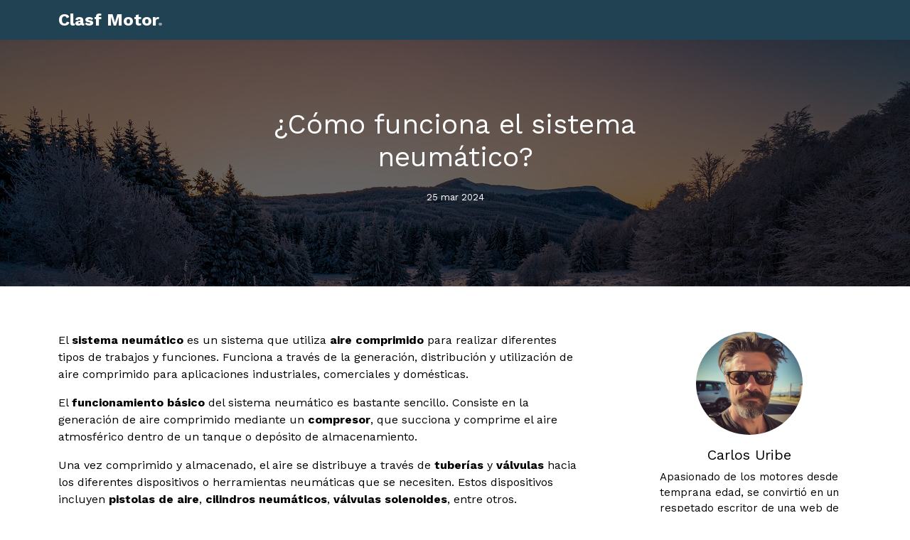

--- FILE ---
content_type: text/html; charset=utf-8
request_url: https://www.clasf.es/motor/como-funciona-el-sistema-neumatico/
body_size: 27654
content:
<!DOCTYPE html>
<html lang="es">
<head>
  <meta charset="utf-8">
  <meta name="viewport" content="width=device-width, initial-scale=1">
  <link rel="shortcut icon" href="favicon.png">

  <meta name="description" content="">
  <meta name="keywords" content="">
  <meta name="robots" content="index,follow">
  <meta name="googlebot" content="index,follow">

  <link rel="preconnect" href="https://fonts.googleapis.com">
  <link rel="preconnect" href="https://fonts.gstatic.com" crossorigin>
  <link href="https://fonts.googleapis.com/css2?family=Work+Sans:wght@400;600;700&display=swap" rel="stylesheet">


  <link rel="stylesheet" href="/motor/fonts/icomoon/style.css">
  <link rel="stylesheet" href="/motor/fonts/flaticon/font/flaticon.css">

  <link rel="stylesheet" href="https://cdn.jsdelivr.net/npm/bootstrap-icons@1.8.1/font/bootstrap-icons.css">

  <link rel="stylesheet" href="/motor/css/tiny-slider.css">
  <link rel="stylesheet" href="/motor/css/aos.css">
  <link rel="stylesheet" href="/motor/css/glightbox.min.css">
  <link rel="stylesheet" href="/motor/css/style.css">

  <link rel="stylesheet" href="/motor/css/flatpickr.min.css">


  <title>¿Cómo funciona el sistema neumático? | Clasf Motor</title>
  <link rel="canonical" href="https://www.clasf.es/motor/como-funciona-el-sistema-neumatico/">
</head>
<body>

  <div class="site-mobile-menu site-navbar-target">
    <div class="site-mobile-menu-header">
      <div class="site-mobile-menu-close">
        <span class="icofont-close js-menu-toggle"></span>
      </div>
    </div>
    <div class="site-mobile-menu-body"></div>
  </div>
  <nav class="site-nav">
    <div class="container">
      <div class="menu-bg-wrap">
      	<div class="site-navigation">
      	  <div class="row g-0 align-items-center">
      	    <div class="col-6">
      	      <a href="/motor/" class="logo m-0 float-start">Clasf Motor<span class="text-primary">.</span></a>
      	    </div>
            
      	  </div>
      	</div>
      </div>
    </div>
  </nav>

  <div class="site-cover site-cover-sm same-height overlay single-page" style="background-image: url('/motor/pics/2023/09/17/como-funciona-el-sistema-neumatico.png');">
    <div class="container">
      <div class="row same-height justify-content-center">
        <div class="col-md-6">
          <div class="post-entry text-center">
            <h1 class="mb-4">¿Cómo funciona el sistema neumático?</h1>
            <div class="post-meta align-items-center text-center">
              <span>25 mar 2024</span>
            </div>
          </div>
        </div>
      </div>
    </div>
  </div>
  <section class="section">
    <div class="container">
      <div class="row blog-entries element-animate">
        <div class="col-md-12 col-lg-8 main-content">
          <div class="post-content-body">
            <p>El <strong>sistema neumático</strong> es un sistema que utiliza <strong>aire comprimido</strong> para realizar diferentes tipos de trabajos y funciones. Funciona a través de la generación, distribución y utilización de aire comprimido para aplicaciones industriales, comerciales y domésticas.</p>

<p>El <strong>funcionamiento básico</strong> del sistema neumático es bastante sencillo. Consiste en la generación de aire comprimido mediante un <strong>compresor</strong>, que succiona y comprime el aire atmosférico dentro de un tanque o depósito de almacenamiento.</p>

<p>Una vez comprimido y almacenado, el aire se distribuye a través de <strong>tuberías</strong> y <strong>válvulas</strong> hacia los diferentes dispositivos o herramientas neumáticas que se necesiten. Estos dispositivos incluyen <strong>pistolas de aire</strong>, <strong>cilindros neumáticos</strong>, <strong>válvulas solenoides</strong>, entre otros.</p>

<p>Al abrir las válvulas o activar los dispositivos neumáticos, el aire comprimido se libera y se utiliza para realizar distintas acciones, como mover un pistón, generar un flujo de aire, activar un mecanismo, o incluso ejecutar labores de lijado, pintura o inflado.</p>

<p>El <strong>principal beneficio</strong> del sistema neumático es su versatilidad, eficiencia y seguridad. El aire comprimido es una fuente de energía limpia y fácilmente controlable, que permite un <strong>alto rendimiento</strong> en diferentes procesos industriales y domésticos.</p>

<p>En resumen, el sistema neumático funciona mediante la generación, distribución y utilización de aire comprimido para realizar diferentes tareas y funciones. Es un sistema versátil y eficiente que proporciona una fuente de energía limpia y controlable.+</p><h2>¿Cómo funciona sistemas neumáticos?</h2><p>
</p><p>Los sistemas neumáticos son un tipo de sistema que utiliza aire comprimido para transmitir y controlar la energía. Se basan en la ley de Pascal, que establece que cuando se aplica presión a un fluido, este se transmite igualmente en todas las direcciones. En el caso de los sistemas neumáticos, el fluido utilizado es el aire comprimido.</p>


<p>El funcionamiento de los sistemas neumáticos se basa en la generación de aire comprimido. Esto se logra utilizando un <strong>compresor de aire</strong>, que toma el aire ambiente y lo comprime a alta presión. El aire comprimido se almacena en un <strong>depósito</strong> o <strong>tanque de aire</strong>.</p>

<p>A partir del depósito de aire, el aire comprimido se distribuye a través de <strong>tuberías</strong> hacia los diferentes componentes del sistema, como <strong>válvulas</strong> y <strong>cilindros neumáticos</strong>. Las válvulas son dispositivos que controlan el flujo de aire, mientras que los cilindros neumáticos son actuadores que convierten la energía del aire comprimido en movimiento mecánico.</p>

<p>Cuando se acciona una válvula, se permite que el aire comprimido fluya hacia el cilindro neumático. Esto hace que el pistón dentro del cilindro se mueva, generando así una fuerza que se puede utilizar para realizar trabajo. Por ejemplo, un cilindro neumático puede utilizarse para mover una puerta, levantar una carga o realizar cualquier otra tarea que requiera de fuerza mecánica.</p>


<p>Los sistemas neumáticos se utilizan en una amplia variedad de aplicaciones en diferentes industrias. Algunos ejemplos incluyen la industria automotriz, donde se utilizan para accionar frenos y embragues, y la industria alimentaria, donde se utilizan para el empaque y transporte de productos.</p>

<p>Otra aplicación común de los sistemas neumáticos es en la industria de la fabricación, donde se utilizan para la automatización de procesos. Los sistemas neumáticos ofrecen ventajas como la facilidad de control, la disponibilidad de fuentes de energía y la eficiencia en la transmisión de energía.</p>


<p>En resumen, los sistemas neumáticos funcionan mediante la utilización de aire comprimido para transmitir y controlar la energía. Estos sistemas son ampliamente utilizados en diferentes industrias debido a sus ventajas en términos de control, disponibilidad y eficiencia. Sin duda, los sistemas neumáticos son una opción confiable y versátil para la transmisión de energía en muchos ámbitos.</p><h2>¿Cómo funciona la neumática y los sistemas neumáticos?</h2><p><strong>La neumática</strong> es una rama de la física que estudia el comportamiento de los gases y su aplicación en distintos procesos y máquinas. Los <strong>sistemas neumáticos</strong> son aquellos que utilizan aire comprimido para generar energía y realizar movimientos. Su funcionamiento se basa en el principio de Pascal, que establece que cuando se aplica una presión a un fluido en un punto, esta presión se transmite a todos los puntos del fluido sin disminuir.</p>

<p>En un sistema neumático, el aire comprimido se almacena en un <strong>compresor</strong>, que lo comprime y lo envía a través de una tubería hacia un depósito llamado <strong>acumulador</strong>. En este depósito se almacena el aire para su posterior uso. El aire comprimido puede ser regulado mediante una <strong>válvula de regulación de presión</strong>, que permite controlar la cantidad de aire que se libera en cada momento.</p>

<p>El aire comprimido se utiliza para activar movimientos en distintos componentes de un sistema neumático, como <strong>cilindros</strong>, <strong>actuadores</strong> y <strong>válvulas</strong>. Los cilindros son dispositivos que convierten la energía del aire comprimido en movimiento lineal, generando fuerza para empujar o tirar de objetos. Los actuadores, por su parte, son mecanismos que transforman el movimiento lineal en otro tipo de movimiento, como rotativo o oscilante.</p>

<p>Las válvulas son elementos fundamentales en los sistemas neumáticos, ya que controlan el flujo de aire comprimido hacia los distintos componentes. Existen diferentes tipos de válvulas, como las <strong>válvulas de control direccional</strong>, que determinan la dirección del flujo de aire, y las <strong>válvulas de control de presión</strong>, que regulan la cantidad de aire que se libera en cada momento.</p>

<p>En resumen, los sistemas neumáticos funcionan a partir del principio de Pascal, utilizando aire comprimido para generar energía y realizar movimientos. Los componentes principales de un sistema neumático son el compresor, el acumulador, los cilindros, los actuadores y las válvulas. Estos componentes permiten controlar y dirigir el flujo de aire comprimido para realizar tareas y movimientos en distintas aplicaciones industriales y mecánicas.</p><h2>¿Cómo se compone un sistema neumático?</h2><p>

</p><p>Un sistema neumático se compone de varios elementos fundamentales que trabajan en conjunto para generar y transmitir energía a través del aire comprimido. Estos elementos principales incluyen el <strong>compresor de aire</strong>, la <strong>tubería</strong>, las <strong>válvulas</strong>, los <strong>cilindros neumáticos</strong> y los <strong>instrumentos de control</strong>.</p>

<p>El <strong>compresor de aire</strong> es el encargado de comprimir el aire atmosférico y almacenarlo en un tanque o recipientes especiales. El aire comprimido generado por el compresor se distribuye a través de la <strong>tubería</strong>, que está diseñada para transportar el aire a diferentes puntos del sistema.</p>

<p>Las <strong>válvulas</strong> son dispositivos utilizados para controlar el flujo y la dirección del aire comprimido. Estas pueden ser de diferentes tipos, como las válvulas de control direccional, las válvulas de control de presión y las válvulas de seguridad. Las válvulas permiten el control y la regulación precisa del aire dentro del sistema neumático.</p>

<p>Los <strong>cilindros neumáticos</strong> son elementos esenciales en un sistema neumático, ya que transforman la energía del aire en movimiento lineal. Estos cilindros cuentan con un pistón que se desplaza dentro de un tubo cilíndrico. Cuando el aire comprimido se introduce en el cilindro, el pistón se desplaza, generando así un movimiento mecánico.</p>

<p>Por último, los <strong>instrumentos de control</strong> son dispositivos electrónicos o mecánicos que se utilizan para supervisar y regular el funcionamiento del sistema neumático. Estos instrumentos pueden incluir sensores de presión, temporizadores, relés y controladores programables, entre otros.</p>

<p>En resumen, un sistema neumático se compone de un compresor de aire, una tubería, válvulas, cilindros neumáticos e instrumentos de control. Cada elemento desempeña un papel crucial en la generación y transmisión de energía a través del aire comprimido, permitiendo así la automatización de numerosos procesos industriales.</p>
          </div>
        </div>
        <!-- END main-content -->
        <div class="col-md-12 col-lg-4 sidebar">
          
          <!-- END sidebar-box -->
          <div class="sidebar-box">
            <div class="bio text-center">
              <img src="/motor/images/carlos-uribe.png" alt="Carlos Uribe" class="img-fluid mb-3">
              <div class="bio-body">
                <h2>Carlos Uribe</h2>
                <p class="mb-4">Apasionado de los motores desde temprana edad, se convirtió en un respetado escritor de una web de motor. Sus artículos meticulosos y su profundo conocimiento sobre vehículos han cautivado a la audiencia, estableciéndolo como una autoridad en el mundo del automovilismo. Su pasión se refleja en cada palabra que escribe.</p>
              </div>
            </div>
          </div>
          <!-- END sidebar-box -->  
          
          <div class="sidebar-box">
            <h3 class="heading">Artículos Populares</h3>
            <div class="post-entry-sidebar">
              <ul>
                <li>
                  <a href="/motor/como-funciona-el-sistema-de-glp/">
                    <img src="/motor/pics/2023/09/19/como-funciona-el-sistema-de-glp.png" alt="¿Cómo funciona el sistema de GLP?" class="me-4 rounded">
                    <div class="text">
                      <h4>¿Cómo funciona el sistema de GLP?</h4>
                      <div class="post-meta">
                        <span class="mr-2">25 mar 2024</span>
                      </div>
                    </div>
                  </a>
                </li>
                
                <li>
                  <a href="/motor/como-funciona-el-sistema-dual-glp/">
                    <img src="/motor/pics/2023/11/25/como-funciona-el-sistema-dual-glp.png" alt="¿Cómo funciona el sistema dual GLP?" class="me-4 rounded">
                    <div class="text">
                      <h4>¿Cómo funciona el sistema dual GLP?</h4>
                      <div class="post-meta">
                        <span class="mr-2">25 mar 2024</span>
                      </div>
                    </div>
                  </a>
                </li>
                
                
                <li>
                  <a href="/motor/como-funciona-el-sistema-de-limpiaparabrisas/">
                    <img src="/motor/pics/2023/09/15/como-funciona-el-sistema-de-limpiaparabrisas.png" alt="¿Cómo funciona el sistema de limpiaparabrisas?" class="me-4 rounded">
                    <div class="text">
                      <h4>¿Cómo funciona el sistema de limpiaparabrisas?</h4>
                      <div class="post-meta">
                        <span class="mr-2">25 mar 2024</span>
                      </div>
                    </div>
                  </a>
                </li>
                
                
                <li>
                  <a href="/motor/como-funciona-el-sistema-start-stop/">
                    <img src="/motor/pics/2023/11/22/como-funciona-el-sistema-start-stop.png" alt="¿Cómo funciona el sistema Start Stop?" class="me-4 rounded">
                    <div class="text">
                      <h4>¿Cómo funciona el sistema Start Stop?</h4>
                      <div class="post-meta">
                        <span class="mr-2">25 mar 2024</span>
                      </div>
                    </div>
                  </a>
                </li>
                
              </ul>
            </div>
          </div>
          
          <!-- END sidebar-box -->
        </div>
      </div>
    </div>
  </section>


  <!-- Start posts-entry -->
  <section class="section posts-entry posts-entry-sm bg-light">
    <div class="container">
      <div class="row mb-4">
        <div class="col-12 text-uppercase text-black">Artículos relacionados</div>
      </div>
      <div class="row">
        <div class="col-md-6 col-lg-3">
          <div class="blog-entry">
            <a href="/motor/como-funciona-el-sistema-desmodromico/" class="img-link">
              <img src="/motor/pics/2023/10/28/como-funciona-el-sistema-desmodromico.png" alt="Image" class="img-fluid">
            </a>
            <span class="date">25 mar 2024</span>
            <h2><a href="/motor/como-funciona-el-sistema-desmodromico/">¿Cómo funciona el sistema desmodrómico?</a></h2>
            <p><div>El sistema <strong>desmodrómico</strong> es un mecanismo utilizado en los motores de combustión interna para controlar la apertura y cierre de las válvulas. A diferencia de un sistema de levas convencional, el sistema desmodrómico utiliza una doble leva para garantizar un control preciso y directo de las válvulas.</div></p><p><div>El mecanismo del ...</div></p>
            <p><a href="/motor/como-funciona-el-sistema-desmodromico/" class="read-more">Continuar Leyendo</a></p>
          </div>
        </div>
 
        <div class="col-md-6 col-lg-3">
          <div class="blog-entry">
            <a href="/motor/como-funciona-el-sistema-planetario/" class="img-link">
              <img src="/motor/pics/2023/11/05/como-funciona-el-sistema-planetario.png" alt="Image" class="img-fluid">
            </a>
            <span class="date">25 mar 2024</span>
            <h2><a href="/motor/como-funciona-el-sistema-planetario/">¿Cómo funciona el sistema planetario?</a></h2>
            <p><strong>El sistema planetario</strong> es el conjunto de planetas, asteroides, cometas y otros cuerpos celestes que orbitan alrededor de una estrella, generalmente el Sol. <strong>Este sistema</strong> se rige por las leyes de la gravitación universal, descubiertas por Sir Isaac Newton, que establecen que todos los cuerpos se atraen entre sí con ...</p>
            <p><a href="/motor/como-funciona-el-sistema-planetario/" class="read-more">Continuar Leyendo</a></p>
          </div>
        </div>
 
        <div class="col-md-6 col-lg-3">
          <div class="blog-entry">
            <a href="/motor/como-funciona-el-sistema-tfsi/" class="img-link">
              <img src="/motor/pics/2023/10/27/como-funciona-el-sistema-tfsi.png" alt="Image" class="img-fluid">
            </a>
            <span class="date">25 mar 2024</span>
            <h2><a href="/motor/como-funciona-el-sistema-tfsi/">¿Cómo funciona el sistema TFSI?</a></h2>
            <p>El sistema TFSI (Inyección directa de gasolina con turbocompresor) es un tipo de motor utilizado en los automóviles de la marca Audi. Este sistema combina la inyección directa de gasolina con un turbocompresor, lo que permite aumentar la potencia del motor y mejorar su eficiencia.</p>
<p>El funcionamiento del sistema TFSI ...</p>
            <p><a href="/motor/como-funciona-el-sistema-tfsi/" class="read-more">Continuar Leyendo</a></p>
          </div>
        </div>
 
        <div class="col-md-6 col-lg-3">
          <div class="blog-entry">
            <a href="/motor/como-funciona-el-sistema-ac/" class="img-link">
              <img src="/motor/pics/2023/11/22/como-funciona-el-sistema-ac.png" alt="Image" class="img-fluid">
            </a>
            <span class="date">25 mar 2024</span>
            <h2><a href="/motor/como-funciona-el-sistema-ac/">¿Cómo funciona el sistema AC?</a></h2>
            <p><strong>El sistema AC</strong> es una tecnología que se utiliza para <strong>acondicionar el aire</strong> en espacios cerrados como oficinas, hogares, vehículos y otros. Funciona mediante la <strong>circulación de aire frío</strong> y <strong>caliente</strong> en el ambiente, lo que permite regular la temperatura y mantener un ambiente cómodo.</p>

<p>El <strong>sistema AC</strong> consta de ...</p>
            <p><a href="/motor/como-funciona-el-sistema-ac/" class="read-more">Continuar Leyendo</a></p>
          </div>
        </div>
 
        <div class="col-md-6 col-lg-3">
          <div class="blog-entry">
            <a href="/motor/como-funciona-el-sistema-adblue/" class="img-link">
              <img src="/motor/pics/2023/11/20/como-funciona-el-sistema-adblue.png" alt="Image" class="img-fluid">
            </a>
            <span class="date">25 mar 2024</span>
            <h2><a href="/motor/como-funciona-el-sistema-adblue/">¿Cómo funciona el sistema AdBlue?</a></h2>
            <p><strong>El sistema AdBlue</strong> es un sistema utilizado en los vehículos diésel para reducir las emisiones de óxidos de nitrógeno (NOx) en el escape. Consiste en la inyección de un líquido especial llamado AdBlue en el sistema de escape del motor.</p>

<p>Cuando el motor está en funcionamiento, los gases de escape ...</p>
            <p><a href="/motor/como-funciona-el-sistema-adblue/" class="read-more">Continuar Leyendo</a></p>
          </div>
        </div>
 
        <div class="col-md-6 col-lg-3">
          <div class="blog-entry">
            <a href="/motor/como-funciona-el-sistema-multiair/" class="img-link">
              <img src="/motor/pics/2023/11/24/como-funciona-el-sistema-multiair.png" alt="Image" class="img-fluid">
            </a>
            <span class="date">25 mar 2024</span>
            <h2><a href="/motor/como-funciona-el-sistema-multiair/">¿Cómo funciona el sistema Multiair?</a></h2>
            <p>El sistema Multiair es una innovadora tecnología desarrollada por la empresa Fiat para mejorar la eficiencia y el rendimiento de los motores de gasolina.</p>

<p>Esta tecnología utiliza un sistema hidráulico controlado electrónicamente para gestionar la apertura y cierre de las válvulas de admisión del motor. **Las válvulas son controladas por ...</p>
            <p><a href="/motor/como-funciona-el-sistema-multiair/" class="read-more">Continuar Leyendo</a></p>
          </div>
        </div>
 
        <div class="col-md-6 col-lg-3">
          <div class="blog-entry">
            <a href="/motor/como-funciona-el-sistema-cvt/" class="img-link">
              <img src="/motor/pics/2023/10/12/como-funciona-el-sistema-cvt.png" alt="Image" class="img-fluid">
            </a>
            <span class="date">25 mar 2024</span>
            <h2><a href="/motor/como-funciona-el-sistema-cvt/">¿Cómo funciona el sistema CVT?</a></h2>
            <p>El sistema CVT, siglas en inglés de "Continuously Variable Transmission" (transmisión variable continua), es un tipo de transmisión automática que no utiliza una serie de marchas fijas como las transmisiones tradicionales. En cambio, utiliza una banda y una polea para crear una amplia gama de relaciones de transmisión.</p>
<p><strong>En un ...</strong></p>
            <p><a href="/motor/como-funciona-el-sistema-cvt/" class="read-more">Continuar Leyendo</a></p>
          </div>
        </div>
        
        <div class="col-md-6 col-lg-3">
          <div class="blog-entry">
            <a href="/motor/como-funciona-el-sistema-alimenticio/" class="img-link">
              <img src="/motor/pics/2023/09/19/como-funciona-el-sistema-alimenticio.png" alt="Image" class="img-fluid">
            </a>
            <span class="date">25 mar 2024</span>
            <h2><a href="/motor/como-funciona-el-sistema-alimenticio/">¿Cómo funciona el sistema alimenticio?</a></h2>
            <p>El sistema alimenticio es fundamental para el funcionamiento de nuestro cuerpo. A través de la ingesta de alimentos, obtenemos los nutrientes necesarios para mantenernos saludables y con energía. <strong>La alimentación adecuada</strong> es clave para un buen funcionamiento del sistema digestivo.</p>

<p>El proceso comienza cuando ingerimos los alimentos. <strong>El sistema digestivo ...</strong></p>
            <p><a href="/motor/como-funciona-el-sistema-alimenticio/" class="read-more">Continuar Leyendo</a></p>
          </div>
        </div>
        
      </div>
    </div>
  </section>
  <!-- End posts-entry -->
  <footer class="site-footer">
    <div class="container">
      <div class="row">
        <div class="col-lg-4">
  	  <div class="widget">
            <h3 class="mb-4">Sobre Clasf Motor</h3>
  	    <p>Blog especializado en el mundo del motor</p>
          </div> 
          <!-- /.widget -->
          <div class="widget">
            <h3>Social</h3>
            <ul class="list-unstyled social">
              <li><a href="https://twitter.com/ClasfES"><span class="icon-twitter"></span></a></li>
              <li><a href="https://www.facebook.com/ClasfEsp"><span class="icon-facebook"></span></a></li>
              
            </ul>
          </div> <!-- /.widget -->
  	</div> <!-- /.col-lg-4 -->
        <div class="col-lg-4 ps-lg-5">
  	  <div class="widget">
  	    <h3 class="mb-4">Empresa</h3>
  	    <ul class="list-unstyled float-start links">
  	      <li><a href="https://www.clasf.es/about-us/">Sobre nosotros</a></li>
  	      <li><a href="https://www.clasf.es/publicar-anuncio/">Publicar anuncios gratis</a></li>
  	      <li><a href="https://www.clasf.es/register/">Regístrate</a></li>
  	      <li><a href="https://www.clasf.es/login/">Iniciar sesión</a></li>
  	    </ul>
  	    <ul class="list-unstyled float-start links">
  	      <li><a href="https://www.clasf.es/faqs/">Ayuda</a></li>
  	      <li><a href="https://www.clasf.es/how-to-partner/">Cómo asociarse con Clasf</a></li>
  	      <li><a href="https://www.clasf.es/legal/">Política de privacidad</a></li>
  	    </ul>
  	  </div> <!-- /.widget -->
        </div> <!-- /.col-lg-4 -->
        
        <div class="col-lg-4">
  	  <div class="widget">
  	    <h3 class="mb-4">Post recientes</h3>
  	    <div class="post-entry-footer">
  	      <ul>
  	        <li>
  	          <a href="/motor/como-funciona-el-sistema-vvt-i/">
  	            <img src="/motor/pics/2023/09/22/como-funciona-el-sistema-vvt-i.png" alt="Image placeholder" class="me-4 rounded">
  	            <div class="text">
  	              <h4>¿Cómo funciona el sistema VVT-i?</h4>
  	              <div class="post-meta">
  	                <span class="mr-2">25 mar 2024</span>
  	              </div>
  	            </div>
  	          </a>
  	        </li>
                
  	        <li>
  	          <a href="/motor/como-funciona-el-sistema-de-diferencial/">
  	            <img src="/motor/pics/2023/11/05/como-funciona-el-sistema-de-diferencial.png" alt="Image placeholder" class="me-4 rounded">
  	            <div class="text">
  	              <h4>¿Cómo funciona el sistema de diferencial?</h4>
  	              <div class="post-meta">
  	                <span class="mr-2">25 mar 2024</span>
  	              </div>
  	            </div>
  	          </a>
  	        </li>
                
                
  	        <li>
  	          <a href="/motor/como-funciona-el-sistema-de-inyeccion/">
  	            <img src="/motor/pics/2023/11/21/como-funciona-el-sistema-de-inyeccion.png" alt="Image placeholder" class="me-4 rounded">
  	            <div class="text">
  	              <h4>¿Cómo funciona el sistema de inyección?</h4>
  	              <div class="post-meta">
  	                <span class="mr-2">25 mar 2024</span>
  	              </div>
  	            </div>
  	          </a>
  	        </li>
                
  	      </ul>
  	    </div>
  	  </div> <!-- /.widget -->
  	</div> <!-- /.col-lg-4 -->
        
      </div> <!-- /.row -->
    </div> <!-- /.container -->
  </footer> <!-- /.site-footer -->

    <!-- Preloader -->
    <div id="overlayer"></div>
    <div class="loader">
      <div class="spinner-border text-primary" role="status">
        <span class="visually-hidden">Loading...</span>
      </div>
    </div>


    <script src="/motor/js/bootstrap.bundle.min.js"></script>
    <script src="/motor/js/tiny-slider.js"></script>

    <script src="/motor/js/flatpickr.min.js"></script>


    <script src="/motor/js/aos.js"></script>
    <script src="/motor/js/glightbox.min.js"></script>
    <script src="/motor/js/navbar.js"></script>
    <script src="/motor/js/counter.js"></script>
    <script src="/motor/js/custom.js"></script>

    
  </body>
  </html>


--- FILE ---
content_type: application/javascript
request_url: https://www.clasf.es/motor/js/counter.js
body_size: 2259
content:
(function () {

	'use trict';
// How long you want the animation to take, in ms
const animationDuration = 2000;
// Calculate how long each ‘frame’ should last if we want to update the animation 60 times per second
const frameDuration = 1000 / 60;
// Use that to calculate how many frames we need to complete the animation
const totalFrames = Math.round( animationDuration / frameDuration );
// An ease-out function that slows the count as it progresses
const easeOutQuad = t => t * ( 2 - t );


const numberWithCommas = n => {
	return n.toString().replace(/\B(?=(\d{3})+(?!\d))/g, ',');	
}

// The animation function, which takes an Element
const animateCountUp = el => {
	let frame = 0;
	const countTo = parseInt( el.innerHTML, 10 );
	// Start the animation running 60 times per second
	const counter = setInterval( () => {
		frame++;
		// Calculate our progress as a value between 0 and 1
		// Pass that value to our easing function to get our
		// progress on a curve
		const progress = easeOutQuad( frame / totalFrames );
		// Use the progress value to calculate the current count
		const currentCount = Math.round( countTo * progress );

		// If the current count has changed, update the element
		if ( parseInt( el.innerHTML, 10 ) !== currentCount ) {
			el.innerHTML = numberWithCommas(currentCount);
		}

		// If we’ve reached our last frame, stop the animation
		if ( frame === totalFrames ) {
			clearInterval( counter );
		}
	}, frameDuration );
};

// Run the animation on all elements with a class of ‘countup’
const runAnimations = () => {
	const countupEls = document.querySelectorAll( '.countup' );
	countupEls.forEach( animateCountUp );
};




// In Viewed
var elements;
var windowHeight;

function init() {
	elements = document.querySelectorAll('.section-counter');
	windowHeight = window.innerHeight;
}

function checkPosition() {
	var i;
	for (i = 0; i < elements.length; i++) {
		var element = elements[i];
		var positionFromTop = elements[i].getBoundingClientRect().top;
		if (positionFromTop - windowHeight <= 0) {
			if( !element.classList.contains('viewed') ) {
				element.classList.add('viewed');
				runAnimations();
			} else {
				if ( element.classList.contains('viewed') ) {

				}
			}

		}
	}
}

window.addEventListener('scroll', checkPosition);
window.addEventListener('resize', init);

init();
checkPosition();


})()